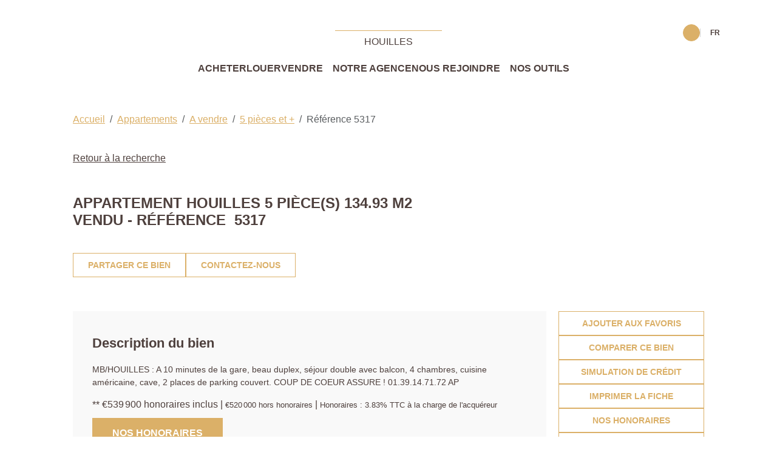

--- FILE ---
content_type: text/html; charset=UTF-8
request_url: https://www.agenceprincipalehouilles.com/fiches/3-33-31_5254097/appartement-houilles-5-piece-s-134-93-m2.html
body_size: 2337
content:
<!DOCTYPE html>
<html lang="en">
<head>
    <meta charset="utf-8">
    <meta name="viewport" content="width=device-width, initial-scale=1">
    <title></title>
    <style>
        body {
            font-family: "Arial";
        }
    </style>
    <script type="text/javascript">
    window.awsWafCookieDomainList = [];
    window.gokuProps = {
"key":"AQIDAHjcYu/GjX+QlghicBgQ/7bFaQZ+m5FKCMDnO+vTbNg96AEiiFg5ZQBmkUdi/VsL2S7GAAAAfjB8BgkqhkiG9w0BBwagbzBtAgEAMGgGCSqGSIb3DQEHATAeBglghkgBZQMEAS4wEQQM7ry/yMNQiNuy7Et5AgEQgDswcdCQYktFxzs6VM4UStv0E3JGyKvuZ9K9sWXkPL3QvrdaN8/3LQDaEC3V/rOS/J0ReSigFYSjt9B6AA==",
          "iv":"CgAGNyI37gAABYo3",
          "context":"dHZVnYA2N7GVSxa7gPynQYOa7XGKNN2KtJv2P0J1+d2i4fxIt8hyuhSbP9BWf2eTjaCMdeLC2gvGF2deteJqz7MLdNGwcGqeFLcgTv1+PdSDuGG6yIVt3byXxjSYuagzFtmzIWz9yaluP4Wbq/oHiJQzLfZtGPGmib9+j3UOcZXLwqf1eC84Y7l/+h1tgVRN5SXnPJ2JtompqCxgJ5Q2djp8DzqqmG8rLCAkkMHI4S7kxEr0FVk6bcW/fA4dKWbs/VWxk8IrAoEIYv0Sa/hw8FEsWBtcKJ0ACmGxB/24/u8mDBk2+C1wIteG/L+IJueM91TQxP/IDRvK9Noe6qOY8CcyxuOgks0g/PCn4uTqWZTch0hL0J1T+n2k5SWz7o3Ev7felilgMehoM+rqKW5gcKHQTh+sFKluOjjAkEqvVl+gSugjZXz+snIuoybgQgyoDv2t6SsuSMed/ZSTUlEd48QEwvJAiier8RadZ2pDIrZWp0M15IAyyzEo3JdRP/olqUCBMggbHQusazIOY4ErZFwQ3ikf1n+C5+T5JAJREj642Nqqeu52CFZexYNmT2y9Mt2AYr5Noft1s4ctzL0ifS9mroLhv/[base64]"
};
    </script>
    <script src="https://7813e45193b3.47e58bb0.eu-west-3.token.awswaf.com/7813e45193b3/28fa1170bc90/1cc501575660/challenge.js"></script>
</head>
<body>
    <div id="challenge-container"></div>
    <script type="text/javascript">
        AwsWafIntegration.saveReferrer();
        AwsWafIntegration.checkForceRefresh().then((forceRefresh) => {
            if (forceRefresh) {
                AwsWafIntegration.forceRefreshToken().then(() => {
                    window.location.reload(true);
                });
            } else {
                AwsWafIntegration.getToken().then(() => {
                    window.location.reload(true);
                });
            }
        });
    </script>
    <noscript>
        <h1>JavaScript is disabled</h1>
        In order to continue, we need to verify that you're not a robot.
        This requires JavaScript. Enable JavaScript and then reload the page.
    </noscript>
</body>
</html>